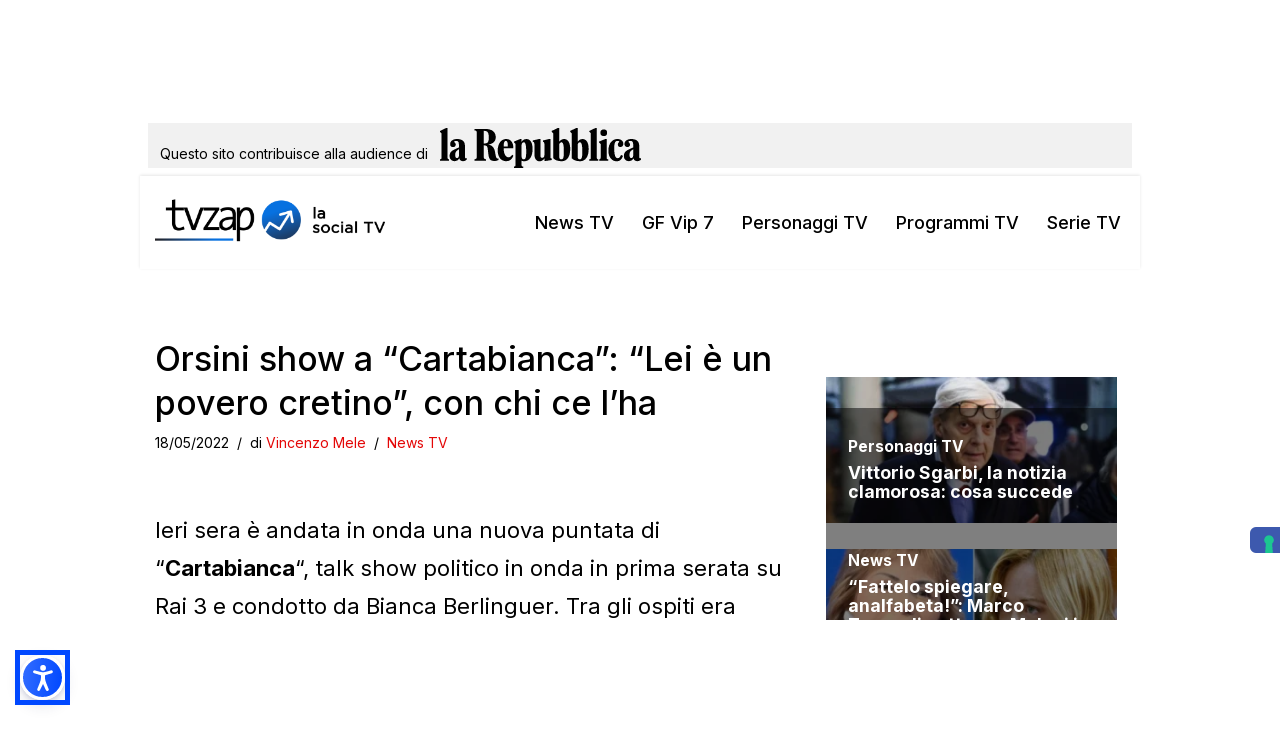

--- FILE ---
content_type: text/html; charset=utf-8
request_url: https://www.google.com/recaptcha/api2/aframe
body_size: 264
content:
<!DOCTYPE HTML><html><head><meta http-equiv="content-type" content="text/html; charset=UTF-8"></head><body><script nonce="cTdLmYpdQVGrJYSdIwfb_A">/** Anti-fraud and anti-abuse applications only. See google.com/recaptcha */ try{var clients={'sodar':'https://pagead2.googlesyndication.com/pagead/sodar?'};window.addEventListener("message",function(a){try{if(a.source===window.parent){var b=JSON.parse(a.data);var c=clients[b['id']];if(c){var d=document.createElement('img');d.src=c+b['params']+'&rc='+(localStorage.getItem("rc::a")?sessionStorage.getItem("rc::b"):"");window.document.body.appendChild(d);sessionStorage.setItem("rc::e",parseInt(sessionStorage.getItem("rc::e")||0)+1);localStorage.setItem("rc::h",'1769957532176');}}}catch(b){}});window.parent.postMessage("_grecaptcha_ready", "*");}catch(b){}</script></body></html>

--- FILE ---
content_type: text/plain; charset=utf-8
request_url: https://ad.missena.io/?t=PA-77342158
body_size: 12257
content:

(function () {(function(u,c){typeof exports=="object"&&typeof module!="undefined"?module.exports=c():typeof define=="function"&&define.amd?define(c):(u=typeof globalThis!="undefined"?globalThis:u||self,u._M_=c())})(this,function(){"use strict";var Mt=Object.defineProperty,kt=Object.defineProperties;var Lt=Object.getOwnPropertyDescriptors;var Ae=Object.getOwnPropertySymbols;var Pt=Object.prototype.hasOwnProperty,Ft=Object.prototype.propertyIsEnumerable;var Se=u=>{throw TypeError(u)};var re=(u,c,p)=>c in u?Mt(u,c,{enumerable:!0,configurable:!0,writable:!0,value:p}):u[c]=p,C=(u,c)=>{for(var p in c||(c={}))Pt.call(c,p)&&re(u,p,c[p]);if(Ae)for(var p of Ae(c))Ft.call(c,p)&&re(u,p,c[p]);return u},Y=(u,c)=>kt(u,Lt(c));var D=(u,c,p)=>re(u,typeof c!="symbol"?c+"":c,p),oe=(u,c,p)=>c.has(u)||Se("Cannot "+p);var r=(u,c,p)=>(oe(u,c,"read from private field"),p?p.call(u):c.get(u)),S=(u,c,p)=>c.has(u)?Se("Cannot add the same private member more than once"):c instanceof WeakSet?c.add(u):c.set(u,p),_=(u,c,p,B)=>(oe(u,c,"write to private field"),B?B.call(u,p):c.set(u,p),p),E=(u,c,p)=>(oe(u,c,"access private method"),p);var b=(u,c,p)=>new Promise((B,H)=>{var W=y=>{try{k(p.next(y))}catch(T){H(T)}},N=y=>{try{k(p.throw(y))}catch(T){H(T)}},k=y=>y.done?B(y.value):Promise.resolve(y.value).then(W,N);k((p=p.apply(u,c)).next())});var w,A,d,O,V,z,I,f,Ne,_e,J,Ue,Oe,ae,de,ce,Re,Z,M,Ce;function u(t){return t&&t.__esModule&&Object.prototype.hasOwnProperty.call(t,"default")?t.default:t}/*! load-script2. MIT License. Feross Aboukhadijeh <https://feross.org/opensource> */var c,p;function B(){return p||(p=1,c=function(e,i,n){return new Promise((s,o)=>{const a=document.createElement("script");a.async=!0,a.src=e;for(const[h,v]of Object.entries(i||{}))a.setAttribute(h,v);a.onload=()=>{a.onerror=a.onload=null,s(a)},a.onerror=()=>{a.onerror=a.onload=null,o(new Error(`Failed to load ${e}`))},(n||document.head||document.getElementsByTagName("head")[0]).appendChild(a)})}),c}var H=B();const W=u(H),N=localStorage;function k(t,e,i){De(t,y(t)+1,e,i)}function y(t,e){t=`missena.${t}`;const i=N.getItem(t);if(!i)return 0;const n=JSON.parse(i);return typeof n.expiry!="number"||new Date().getTime()>n.expiry||e&&e!=n.referer?(N.removeItem(t),0):typeof n.value=="number"?n.value:0}function T(...t){return["missena","capper"].concat(t).join(".")}function De(t,e,i,n){t=`missena.${t}`;const s=new Date().getTime()+i*1e3;N.setItem(t,JSON.stringify({value:e,expiry:s,referer:n}))}function Be(t,e){t=`missena.${t}`;const i=N.getItem(t);let n=new Date().getTime()+e*1e3,s=JSON.parse(i!=null?i:JSON.stringify({value:0,expiry:n}));(typeof s.expiry!="number"||typeof s.value!="number"||new Date().getTime()>s.expiry)&&(N.removeItem(t),s={value:0,expiry:n}),s.value+=1,N.setItem(t,JSON.stringify(s))}var X=(t=>(t.BANNER="BANNER",t.NATIVE="NATIVE",t.VIDEO="VIDEO",t))(X||{}),x=(t=>(t.STICKY="sticky",t.PRESTITIAL="prestitial",t.POSTITIAL="postitial",t.HEADER="header",t.FOOTER="footer",t.SKINCORNER="skincorner",t.FOOTERMAX="footermax",t.INFEED="infeed",t.INFEED_S="infeed.s",t))(x||{}),m=(t=>(t.STICKY_BANNER="sticky-banner",t.STICKY_NATIVE="sticky-native",t.STICKY_VIDEO="sticky-video",t.PRESTITIAL_BANNER="prestitial-banner",t.PRESTITIAL_NATIVE="prestitial-native",t.PRESTITIAL_VIDEO="prestitial-video",t.POSTITIAL_BANNER="postitial-banner",t.POSTITIAL_NATIVE="postitial-native",t.POSTITIAL_VIDEO="postitial-video",t.HEADER_BANNER="header-banner",t.HEADER_NATIVE="header-native",t.HEADER_VIDEO="header-video",t.FOOTER_BANNER="footer-banner",t.FOOTER_NATIVE="footer-native",t.FOOTER_VIDEO="footer-video",t.SKINCORNER_BANNER="skincorner-banner",t.SKINCORNER_NATIVE="skincorner-native",t.FOOTERMAX_BANNER="footermax-banner",t.FOOTERMAX_NATIVE="footermax-native",t.FOOTERMAX_VIDEO="footermax-video",t.INFEED_BANNER="infeed-banner",t.INFEED_NATIVE="infeed-native",t.INFEED_VIDEO="infeed-video",t.INFEED_S_BANNER="infeed.s-banner",t.INFEED_S_NATIVE="infeed.s-native",t.INFEED_S_VIDEO="infeed.s-video",t))(m||{}),L=(t=>(t.LOCAL="local",t.STAGING="staging",t.PRODUCTION="production",t.EDGE="edge",t))(L||{}),ue=(t=>(t.AMP="amp",t.Bot="bot",t.Desktop="desktop",t.Mobile="mobile",t.Tablet="tablet",t.Webview="webview",t))(ue||{}),U=(t=>(t.Adyoulike="adyoulike",t.Bidule="bidule",t.CriteoCDB="criteo-cdb",t.CriteoNative="criteo-native",t.CriteoPrebidBanner="criteo-prebid-banner",t.CriteoPrebidNative="criteo-prebid-native",t.CriteoPrebidVideo="criteo-prebid-video",t.ImproveDigitalNative="improvedigital-native",t.MagniteBanner="magnite-banner",t.MagniteNative="magnite-native",t.MagniteVideo="magnite-video",t.Outbrain="outbrain",t.PubmaticNative="pubmatic-native",t.RichAudienceBanner="richaudience-banner",t.RichAudienceVideo="richaudience-video",t.SmartBanner="smart-banner",t.SmartNative="smart-native",t.SmartVideo="smart-video",t.SmilewantedBanner="smilewanted-banner",t.SmilewantedVideo="smilewanted-video",t.WmgPubmaticNative="wmg-pubmatic-native",t.XandrBanner="xandr-banner",t.XandrNative="xandr-native",t.XandrVideo="xandr-video",t))(U||{});U.CriteoPrebidNative+"",U.CriteoNative+"";const Ve={[m.STICKY_BANNER]:{desktopZoom:1.3,zoomAreaMin:100*85,zoomAreaDefault:150*125,zoomAreaFull:300*250*.5625,behavior:"M|L",showFullSize:!1,position:{mobile:{right:"0px",bottom:"148px"},desktop:{right:"0px",bottom:"0px"}}},[m.STICKY_NATIVE]:{behavior:{onClick:"redirect",onSwipe:"popup",countdown:3},position:{desktop:{bottom:"0px",right:"0px"},mobile:{bottom:"148px",right:"0px"}},bubbleBkgColor:"#fff",bubbleHitbox:90,bubbleSize:80,countdown:6.5,crossVariant:"bottom_left",headerBkgColor:"#1d242b",notification:1,previewBkgColor:"#0362E3",previewTimeout:8,showMenu:!0},[m.STICKY_VIDEO]:{position:{desktop:{bottom:"0px",right:"0px"},mobile:{bottom:"148px",right:"0px"}},bubbleSize:80,bubbleHitbox:90,crossVariant:"bottom_left",swipeToFullscreen:!0,behavior:{}},[m.PRESTITIAL_BANNER]:{desktopZoom:1.3,zoomAreaMin:100*85,zoomAreaDefault:150*125,zoomAreaFull:300*250*.5625,countdown:5e3,position:{desktop:{bottom:"0px",right:"0px"},mobile:{bottom:"148px",right:"0px"}},disableMinimizer:!1,usePublisherContainer:!1,sizeConfig:[{width:1,height:1,minViewPort:[0,0]}]},[m.PRESTITIAL_NATIVE]:{bubbleHitbox:90,bubbleSize:80,previewTimeout:8,bubbleBkgColor:"#fff",headerBkgColor:"#1d242b",previewBkgColor:"#0362E3",crossVariant:"top_right_big",minimizeIcon:"close_fullscreen",position:{desktop:{bottom:"0px",right:"0px"},mobile:{bottom:"148px",right:"0px"}},behavior:{onClick:"redirect",onSwipe:"popup",countdown:3},countdown:5,showCountdown:!1,disableMinimizer:!1,usePublisherContainer:!1,sizeConfig:[{width:1,height:1,minViewPort:[0,0]}]},[m.PRESTITIAL_VIDEO]:{bubbleSize:80,bubbleHitbox:90,previewTimeout:8,swipeToFullscreen:!0,crossVariant:"top_right_big",position:{desktop:{bottom:"0px",right:"0px"},mobile:{bottom:"148px",right:"0px"}},behavior:{},variant:"rotated",disableMinimizer:!1,usePublisherContainer:!1,sizeConfig:[{width:1,height:1,minViewPort:[0,0]}]},[m.POSTITIAL_BANNER]:{position:{desktop:{bottom:"0px",right:"0px"},mobile:{bottom:"148px",right:"0px"}}},[m.POSTITIAL_NATIVE]:{position:{desktop:{bottom:"0px",right:"0px"},mobile:{bottom:"148px",right:"0px"}}},[m.POSTITIAL_VIDEO]:{position:{desktop:{bottom:"0px",right:"0px"},mobile:{bottom:"148px",right:"0px"}}},[m.HEADER_BANNER]:{offset:56,zIndex:2147483647},[m.HEADER_NATIVE]:{swipeZone:"M",offset:56,bgColor:"#fff",zIndex:2147483647},[m.HEADER_VIDEO]:{offset:56,zIndex:2147483647},[m.FOOTER_BANNER]:{offset:0,zIndex:2147483647},[m.FOOTER_NATIVE]:{swipeZone:"M",offset:0,bgColor:"#fff",zIndex:2147483647},[m.FOOTER_VIDEO]:{offset:0,zIndex:2147483647},[m.FOOTERMAX_BANNER]:{width:320,height:90,offset:0,zIndex:2147483647},[m.FOOTERMAX_NATIVE]:{width:320,height:90,offset:0,zIndex:2147483647},[m.FOOTERMAX_VIDEO]:{width:320,height:90,offset:0,zIndex:2147483647},[m.SKINCORNER_BANNER]:{adapter:"",selector:""},[m.SKINCORNER_NATIVE]:{adapter:"",selector:""},[m.INFEED_BANNER]:{reveal:!1,useOriginalSize:!1},[m.INFEED_NATIVE]:{},[m.INFEED_VIDEO]:{}};m.STICKY_BANNER+"",m.PRESTITIAL_BANNER+"",m.POSTITIAL_BANNER+"",m.HEADER_BANNER+"",m.FOOTER_BANNER+"",m.SKINCORNER_BANNER+"",m.INFEED_BANNER+"";/*! load-script2. MIT License. Feross Aboukhadijeh <https://feross.org/opensource> */var Q,fe;function ze(){return fe||(fe=1,Q=function(e,i,n){return new Promise((s,o)=>{const a=document.createElement("script");a.async=!0,a.src=e;for(const[h,v]of Object.entries(i||{}))a.setAttribute(h,v);a.onload=()=>{a.onerror=a.onload=null,s(a)},a.onerror=()=>{a.onerror=a.onload=null,o(new Error(`Failed to load ${e}`))},(n||document.head||document.getElementsByTagName("head")[0]).appendChild(a)})}),Q}var Me=ze();const ke=u(Me),j=()=>{};function Le(t,e){t.window.postMessage({source:"msna",evt:e})}function he(t,e){Le(t,{bid:e})}function Pe(t,e){const i={amp:e.device===ue.AMP,ik:e.idempotencyKey,t:e.apiKey};try{const n=new URL(t);return Object.entries(i).forEach(([s,o])=>{o===!0?n.searchParams.set(s,"1"):o&&n.searchParams.set(s,o)}),n.toString()}catch(n){return""}}function ee(t="%cmissena-debug:",e="color:#FFF; background-color:red; padding:3px;border-radius:3px;"){const i=P();try{const n=i.localStorage.getItem("__missena_debug")||i.hasOwnProperty("displayMissenaInfo"),s=i.displayMissenaInfo||j;return n?function(){if(arguments.length==3){s(...arguments);return}console.log(t,e,...arguments)}:j}catch(n){return j}}function P(){try{return window.Cypress?window:(window.top.__doNotExist__,window.top)}catch(t){return window}}/*!
 * uuidv4 function posted by Rasmus Schultz (mindplay-dk)
 * on https://gist.github.com/jed/982883
 */for(var g=[],F=0;F<256;F++)g[F]=(F<16?"0":"")+F.toString(16);function Fe(){var t=crypto.getRandomValues(new Uint8Array(16));return t[6]=t[6]&15|64,t[8]=t[8]&63|128,g[t[0]]+g[t[1]]+g[t[2]]+g[t[3]]+"-"+g[t[4]]+g[t[5]]+"-"+g[t[6]]+g[t[7]]+"-"+g[t[8]]+g[t[9]]+"-"+g[t[10]]+g[t[11]]+g[t[12]]+g[t[13]]+g[t[14]]+g[t[15]]}function pe(t,e){var i;typeof t.renderers[e.format]=="function"?((i=t.log)==null||i.call(t,"Renderer finished loading. Rendering: ",t,e),setTimeout(()=>t.renderers[e.format](e),60),t.shownAds.push(e.meta.requestId||"undefined")):setTimeout(()=>pe(t,e),30)}function Ke(t,e){return b(this,null,function*(){var s,o,a;(s=t.log)==null||s.call(t,"renderSlot",e);const i=t.window.document,n=i.head||i.getElementsByTagName("head")[0];if(t.shownAds=(o=t.shownAds)!=null?o:[],e.meta.requestId=(a=e.meta.requestId)!=null?a:Fe(),e.settings=C(C({},Ve[e.format]),e.settings),!t.shownAds.includes(e.meta.requestId)){if(typeof t.renderers[e.format]=="function"){setTimeout(()=>{t.renderers[e.format](e)},60),t.shownAds.push(e.meta.requestId);return}ke(`${t.baseUrl}/renderer-${e.format}.js`,{},n).then(()=>{pe(t,e)})}})}function $e(t){var e;try{return((e=t.window._pbjsGlobals)!=null?e:[]).reduce((i,n)=>{var s,o;return i||((o=(s=t.window[n])==null?void 0:s.installedModules)==null?void 0:o.includes("fledgeForGpt"))},!1)}catch(i){return!1}}const K=ee("%cmissena-capper:");function le(t,e,i,n=void 0){const o=P().document;function a(l){var v,R,xe;(((R=(v=l==null?void 0:l.detail)==null?void 0:v.event)==null?void 0:R.name)||"").startsWith(e)&&(K("missena.event: ",(xe=l==null?void 0:l.detail)==null?void 0:xe.event),o.removeEventListener("missena.event",a),e.includes("postitial")?Be(T(e,t),i):k(T(e,t),i,n))}o.addEventListener("missena.event",a),K("mounted listener for ",e)}const He="remove-bubble";function We(t,e,i){return e?y(T(He,t),i)==0:!0}const me="display-bubble",Xe=500,qe=1;function Ge(t,e){return e?(e.duration=e.duration||Xe,e.max=e.max||qe,le(t,me,e.duration),y(T(me,t))<e.max):!0}const we="display-postitial",Ye=600;function Je(t,e){return e?(le(t,we,Ye),y(T(we,t))<e):!0}const Ze=[1,2];function Qe(t){var a;const{capping:e,publisher:i,tcData:n,referer:s}=t,o=(a=t.placement)!=null?a:x.STICKY;return"localStorage"in window?n&&n.gdprApplies&&!!Ze.find(h=>!n.purpose.consents[h])?(K("gdprApplies, NOT ALLOWED!"),!0):o==x.STICKY&&!(Ge(i,e==null?void 0:e.display)&&We(i,e==null?void 0:e.close,s))?(K("sticky"),!1):o==x.POSTITIAL&&!Je(i,e==null?void 0:e.postitial)?(K("postitial"),!1):!0:!0}const Ee={enableTIDs:!0,gvlMapping:{missena:687,smilewanted:639},consentManagement:{gdpr:{cmpApi:"iab",timeout:8e3,defaultGdprScope:!0},usp:{timeout:100}},bidderTimeout:2e3,fledgeForGpt:{enabled:!0},userSync:{userIds:[{name:"criteo"},{name:"sharedId",storage:{type:"cookie",name:"_sharedid",expires:365}},{name:"id5Id",params:{partner:1363},storage:{type:"html5",name:"id5id",expires:90,refreshInSeconds:28800}},{name:"identityLink",params:{pid:"13964",notUse3P:!0},storage:{type:"cookie",name:"idl_env",expires:15,refreshInSeconds:1800}}],filterSettings:{iframe:{bidders:"*",filter:"include"},image:{bidders:"*",filter:"include"}},aliasSyncEnabled:!0}};var ve=4294967295;function je(t,e,i){var n=i/4294967296,s=i;t.setUint32(e,n),t.setUint32(e+4,s)}function ge(t,e,i){var n=Math.floor(i/4294967296),s=i;t.setUint32(e,n),t.setUint32(e+4,s)}function et(t,e){var i=t.getInt32(e),n=t.getUint32(e+4);return i*4294967296+n}var te,ie,ne,q=(typeof process=="undefined"||((te=process==null?void 0:process.env)===null||te===void 0?void 0:te.TEXT_ENCODING)!=="never")&&typeof TextEncoder!="undefined"&&typeof TextDecoder!="undefined";function ye(t){for(var e=t.length,i=0,n=0;n<e;){var s=t.charCodeAt(n++);if(s&4294967168)if(!(s&4294965248))i+=2;else{if(s>=55296&&s<=56319&&n<e){var o=t.charCodeAt(n);(o&64512)===56320&&(++n,s=((s&1023)<<10)+(o&1023)+65536)}s&4294901760?i+=4:i+=3}else{i++;continue}}return i}function tt(t,e,i){for(var n=t.length,s=i,o=0;o<n;){var a=t.charCodeAt(o++);if(a&4294967168)if(!(a&4294965248))e[s++]=a>>6&31|192;else{if(a>=55296&&a<=56319&&o<n){var l=t.charCodeAt(o);(l&64512)===56320&&(++o,a=((a&1023)<<10)+(l&1023)+65536)}a&4294901760?(e[s++]=a>>18&7|240,e[s++]=a>>12&63|128,e[s++]=a>>6&63|128):(e[s++]=a>>12&15|224,e[s++]=a>>6&63|128)}else{e[s++]=a;continue}e[s++]=a&63|128}}var $=q?new TextEncoder:void 0,it=q?typeof process!="undefined"&&((ie=process==null?void 0:process.env)===null||ie===void 0?void 0:ie.TEXT_ENCODING)!=="force"?200:0:ve;function nt(t,e,i){e.set($.encode(t),i)}function st(t,e,i){$.encodeInto(t,e.subarray(i))}var rt=$!=null&&$.encodeInto?st:nt;q&&new TextDecoder,q&&typeof process!="undefined"&&((ne=process==null?void 0:process.env)===null||ne===void 0||ne.TEXT_DECODER);var G=function(){function t(e,i){this.type=e,this.data=i}return t}(),ot=function(){var t=function(e,i){return t=Object.setPrototypeOf||{__proto__:[]}instanceof Array&&function(n,s){n.__proto__=s}||function(n,s){for(var o in s)Object.prototype.hasOwnProperty.call(s,o)&&(n[o]=s[o])},t(e,i)};return function(e,i){if(typeof i!="function"&&i!==null)throw new TypeError("Class extends value "+String(i)+" is not a constructor or null");t(e,i);function n(){this.constructor=e}e.prototype=i===null?Object.create(i):(n.prototype=i.prototype,new n)}}(),at=function(t){ot(e,t);function e(i){var n=t.call(this,i)||this,s=Object.create(e.prototype);return Object.setPrototypeOf(n,s),Object.defineProperty(n,"name",{configurable:!0,enumerable:!1,value:e.name}),n}return e}(Error),dt=-1,ct=4294967296-1,ut=17179869184-1;function ft(t){var e=t.sec,i=t.nsec;if(e>=0&&i>=0&&e<=ut)if(i===0&&e<=ct){var n=new Uint8Array(4),s=new DataView(n.buffer);return s.setUint32(0,e),n}else{var o=e/4294967296,a=e&4294967295,n=new Uint8Array(8),s=new DataView(n.buffer);return s.setUint32(0,i<<2|o&3),s.setUint32(4,a),n}else{var n=new Uint8Array(12),s=new DataView(n.buffer);return s.setUint32(0,i),ge(s,4,e),n}}function ht(t){var e=t.getTime(),i=Math.floor(e/1e3),n=(e-i*1e3)*1e6,s=Math.floor(n/1e9);return{sec:i+s,nsec:n-s*1e9}}function pt(t){if(t instanceof Date){var e=ht(t);return ft(e)}else return null}function lt(t){var e=new DataView(t.buffer,t.byteOffset,t.byteLength);switch(t.byteLength){case 4:{var i=e.getUint32(0),n=0;return{sec:i,nsec:n}}case 8:{var s=e.getUint32(0),o=e.getUint32(4),i=(s&3)*4294967296+o,n=s>>>2;return{sec:i,nsec:n}}case 12:{var i=et(e,4),n=e.getUint32(0);return{sec:i,nsec:n}}default:throw new at("Unrecognized data size for timestamp (expected 4, 8, or 12): ".concat(t.length))}}function mt(t){var e=lt(t);return new Date(e.sec*1e3+e.nsec/1e6)}var wt={type:dt,encode:pt,decode:mt},Et=function(){function t(){this.builtInEncoders=[],this.builtInDecoders=[],this.encoders=[],this.decoders=[],this.register(wt)}return t.prototype.register=function(e){var i=e.type,n=e.encode,s=e.decode;if(i>=0)this.encoders[i]=n,this.decoders[i]=s;else{var o=1+i;this.builtInEncoders[o]=n,this.builtInDecoders[o]=s}},t.prototype.tryToEncode=function(e,i){for(var n=0;n<this.builtInEncoders.length;n++){var s=this.builtInEncoders[n];if(s!=null){var o=s(e,i);if(o!=null){var a=-1-n;return new G(a,o)}}}for(var n=0;n<this.encoders.length;n++){var s=this.encoders[n];if(s!=null){var o=s(e,i);if(o!=null){var a=n;return new G(a,o)}}}return e instanceof G?e:null},t.prototype.decode=function(e,i,n){var s=i<0?this.builtInDecoders[-1-i]:this.decoders[i];return s?s(e,i,n):new G(i,e)},t.defaultCodec=new t,t}();function vt(t){return t instanceof Uint8Array?t:ArrayBuffer.isView(t)?new Uint8Array(t.buffer,t.byteOffset,t.byteLength):t instanceof ArrayBuffer?new Uint8Array(t):Uint8Array.from(t)}var gt=100,yt=2048,bt=function(){function t(e,i,n,s,o,a,l,h){e===void 0&&(e=Et.defaultCodec),i===void 0&&(i=void 0),n===void 0&&(n=gt),s===void 0&&(s=yt),o===void 0&&(o=!1),a===void 0&&(a=!1),l===void 0&&(l=!1),h===void 0&&(h=!1),this.extensionCodec=e,this.context=i,this.maxDepth=n,this.initialBufferSize=s,this.sortKeys=o,this.forceFloat32=a,this.ignoreUndefined=l,this.forceIntegerToFloat=h,this.pos=0,this.view=new DataView(new ArrayBuffer(this.initialBufferSize)),this.bytes=new Uint8Array(this.view.buffer)}return t.prototype.reinitializeState=function(){this.pos=0},t.prototype.encodeSharedRef=function(e){return this.reinitializeState(),this.doEncode(e,1),this.bytes.subarray(0,this.pos)},t.prototype.encode=function(e){return this.reinitializeState(),this.doEncode(e,1),this.bytes.slice(0,this.pos)},t.prototype.doEncode=function(e,i){if(i>this.maxDepth)throw new Error("Too deep objects in depth ".concat(i));e==null?this.encodeNil():typeof e=="boolean"?this.encodeBoolean(e):typeof e=="number"?this.encodeNumber(e):typeof e=="string"?this.encodeString(e):this.encodeObject(e,i)},t.prototype.ensureBufferSizeToWrite=function(e){var i=this.pos+e;this.view.byteLength<i&&this.resizeBuffer(i*2)},t.prototype.resizeBuffer=function(e){var i=new ArrayBuffer(e),n=new Uint8Array(i),s=new DataView(i);n.set(this.bytes),this.view=s,this.bytes=n},t.prototype.encodeNil=function(){this.writeU8(192)},t.prototype.encodeBoolean=function(e){e===!1?this.writeU8(194):this.writeU8(195)},t.prototype.encodeNumber=function(e){Number.isSafeInteger(e)&&!this.forceIntegerToFloat?e>=0?e<128?this.writeU8(e):e<256?(this.writeU8(204),this.writeU8(e)):e<65536?(this.writeU8(205),this.writeU16(e)):e<4294967296?(this.writeU8(206),this.writeU32(e)):(this.writeU8(207),this.writeU64(e)):e>=-32?this.writeU8(224|e+32):e>=-128?(this.writeU8(208),this.writeI8(e)):e>=-32768?(this.writeU8(209),this.writeI16(e)):e>=-2147483648?(this.writeU8(210),this.writeI32(e)):(this.writeU8(211),this.writeI64(e)):this.forceFloat32?(this.writeU8(202),this.writeF32(e)):(this.writeU8(203),this.writeF64(e))},t.prototype.writeStringHeader=function(e){if(e<32)this.writeU8(160+e);else if(e<256)this.writeU8(217),this.writeU8(e);else if(e<65536)this.writeU8(218),this.writeU16(e);else if(e<4294967296)this.writeU8(219),this.writeU32(e);else throw new Error("Too long string: ".concat(e," bytes in UTF-8"))},t.prototype.encodeString=function(e){var i=5,n=e.length;if(n>it){var s=ye(e);this.ensureBufferSizeToWrite(i+s),this.writeStringHeader(s),rt(e,this.bytes,this.pos),this.pos+=s}else{var s=ye(e);this.ensureBufferSizeToWrite(i+s),this.writeStringHeader(s),tt(e,this.bytes,this.pos),this.pos+=s}},t.prototype.encodeObject=function(e,i){var n=this.extensionCodec.tryToEncode(e,this.context);if(n!=null)this.encodeExtension(n);else if(Array.isArray(e))this.encodeArray(e,i);else if(ArrayBuffer.isView(e))this.encodeBinary(e);else if(typeof e=="object")this.encodeMap(e,i);else throw new Error("Unrecognized object: ".concat(Object.prototype.toString.apply(e)))},t.prototype.encodeBinary=function(e){var i=e.byteLength;if(i<256)this.writeU8(196),this.writeU8(i);else if(i<65536)this.writeU8(197),this.writeU16(i);else if(i<4294967296)this.writeU8(198),this.writeU32(i);else throw new Error("Too large binary: ".concat(i));var n=vt(e);this.writeU8a(n)},t.prototype.encodeArray=function(e,i){var n=e.length;if(n<16)this.writeU8(144+n);else if(n<65536)this.writeU8(220),this.writeU16(n);else if(n<4294967296)this.writeU8(221),this.writeU32(n);else throw new Error("Too large array: ".concat(n));for(var s=0,o=e;s<o.length;s++){var a=o[s];this.doEncode(a,i+1)}},t.prototype.countWithoutUndefined=function(e,i){for(var n=0,s=0,o=i;s<o.length;s++){var a=o[s];e[a]!==void 0&&n++}return n},t.prototype.encodeMap=function(e,i){var n=Object.keys(e);this.sortKeys&&n.sort();var s=this.ignoreUndefined?this.countWithoutUndefined(e,n):n.length;if(s<16)this.writeU8(128+s);else if(s<65536)this.writeU8(222),this.writeU16(s);else if(s<4294967296)this.writeU8(223),this.writeU32(s);else throw new Error("Too large map object: ".concat(s));for(var o=0,a=n;o<a.length;o++){var l=a[o],h=e[l];this.ignoreUndefined&&h===void 0||(this.encodeString(l),this.doEncode(h,i+1))}},t.prototype.encodeExtension=function(e){var i=e.data.length;if(i===1)this.writeU8(212);else if(i===2)this.writeU8(213);else if(i===4)this.writeU8(214);else if(i===8)this.writeU8(215);else if(i===16)this.writeU8(216);else if(i<256)this.writeU8(199),this.writeU8(i);else if(i<65536)this.writeU8(200),this.writeU16(i);else if(i<4294967296)this.writeU8(201),this.writeU32(i);else throw new Error("Too large extension object: ".concat(i));this.writeI8(e.type),this.writeU8a(e.data)},t.prototype.writeU8=function(e){this.ensureBufferSizeToWrite(1),this.view.setUint8(this.pos,e),this.pos++},t.prototype.writeU8a=function(e){var i=e.length;this.ensureBufferSizeToWrite(i),this.bytes.set(e,this.pos),this.pos+=i},t.prototype.writeI8=function(e){this.ensureBufferSizeToWrite(1),this.view.setInt8(this.pos,e),this.pos++},t.prototype.writeU16=function(e){this.ensureBufferSizeToWrite(2),this.view.setUint16(this.pos,e),this.pos+=2},t.prototype.writeI16=function(e){this.ensureBufferSizeToWrite(2),this.view.setInt16(this.pos,e),this.pos+=2},t.prototype.writeU32=function(e){this.ensureBufferSizeToWrite(4),this.view.setUint32(this.pos,e),this.pos+=4},t.prototype.writeI32=function(e){this.ensureBufferSizeToWrite(4),this.view.setInt32(this.pos,e),this.pos+=4},t.prototype.writeF32=function(e){this.ensureBufferSizeToWrite(4),this.view.setFloat32(this.pos,e),this.pos+=4},t.prototype.writeF64=function(e){this.ensureBufferSizeToWrite(8),this.view.setFloat64(this.pos,e),this.pos+=8},t.prototype.writeU64=function(e){this.ensureBufferSizeToWrite(8),je(this.view,this.pos,e),this.pos+=8},t.prototype.writeI64=function(e){this.ensureBufferSizeToWrite(8),ge(this.view,this.pos,e),this.pos+=8},t}(),It={};function Tt(t,e){e===void 0&&(e=It);var i=new bt(e.extensionCodec,e.context,e.maxDepth,e.initialBufferSize,e.sortKeys,e.forceFloat32,e.ignoreUndefined,e.forceIntegerToFloat);return i.encodeSharedRef(t)}class xt{constructor({appName:e="caligo",eventNameSpace:i="missena.event",ctx:n}){D(this,"application");D(this,"ctx");D(this,"eventNameSpace");D(this,"queue");D(this,"url");D(this,"window");this.application=e;const s=n.environment==L.PRODUCTION||n.environment==L.EDGE?"https://events.missena.io":"https://events.staging.missena.xyz";this.url=`${s}/v1/events`,this.ctx=n,this.eventNameSpace=i,this.queue=[],this.window=P()}enrich(e,i){return b(this,null,function*(){var n;return e.from=this.application,e.sampling=i,e.parameters.cdep=yield(n=navigator.cookieDeprecationLabel)==null?void 0:n.getValue(),e.parameters.isSafeFrame=this.window!=window.top,e.name=="impression"&&(e.parameters.fledgeEnabled=$e(this.ctx)),this.window.displayMissenaEvent&&this.window.displayMissenaEvent(e),e})}log(e,i=1){return b(this,null,function*(){var n;e.parameters=(n=e.parameters)!=null?n:{},!(i<=0)&&(i>1&&(i=1),i=Math.round(i*100)/100,!(Math.random()>i)&&(this.queue.push({event:yield this.enrich(e,i),url:Pe(this.url,this.ctx)}),this.window.document.dispatchEvent(new CustomEvent(this.eventNameSpace,{detail:{event:e}})),this.next()))})}next(){const e=this.queue.shift();if(!e)return;const i=Tt(Y(C({},e.event),{from:this.application})),n=new Blob([i],{type:"application/msgpack"});navigator.sendBeacon(e.url,n)}sample(e){return b(this,null,function*(){})}}const At=ee("%cmissena-mosquito:");function St(t,e){var n;const i=t.native;return i.kind=X.NATIVE,i.commission={type:"cpm",currency:(n=t.currency)!=null?n:"USD",value:t.cpm},i.ids=e,i}function Nt(t,e,i={}){var s;const n={type:"cpm",currency:(s=e.currency)!=null?s:"USD",value:e.cpm};switch(e.mediaType){case"video":return{commission:n,kind:X.VIDEO,vastImpUrl:e.vastImpUrl,vastUrl:e.vastUrl,vastXml:e.vastXml,ids:i};case"native":return St(e,i);case"banner":return{kind:X.BANNER,ad:e.ad,width:e.width,height:e.height,commission:n,ids:i}}}function _t(t){return t.replace(/[^\.]+(\.*)/,`${new Date().getTime()}$1`)}function be(t,e){const i=P();if(!i.__tcfapi){e();return}i.__tcfapi("addEventListener",2,function(n,s){!s||!["tcloaded","useractioncomplete"].includes(n==null?void 0:n.eventStatus)||(i.__tcfapi("removeEventListener",2,()=>{},n.listenerId),t(n))})}class Ut extends xt{adsuccess(e){this.log({name:"adsuccess",parameters:{provider:e}})}bidsuccess(e){this.log({name:"bidsuccess",parameters:e})}consent(){be(e=>{At({missing_purpose:!e.purpose.consents[1],missing_vendor:!e.vendor.consents[687],tcData:e}),this.log({name:"consent",parameters:{applies:e.gdprApplies,missing_purpose:!e.purpose.consents[1],missing_vendor:!e.vendor.consents[687],string:e.tcString}})},()=>{this.log({name:"consent",parameters:{applies:!1}})})}debug(e){this.log({name:"log",parameters:{label:e}})}timeout(e){e!="missena"&&Math.random()>=.99&&this.log({name:"timeout",parameters:{bidder:e}})}}function Ot(t){try{return window.top[t]}catch(e){return window[t]}}function Ie(t){return t.environment==L.EDGE||t.environment==L.PRODUCTION}const Rt={banner:{sizes:[[300,250]]}};function Te(t,e,i,n={}){const s=`msna-${e}`,o=new URLSearchParams(t.window.location.search).get("bidule_sample");return{[U.Bidule]:{code:s,bids:[{bidder:"missena",params:{placement:e,apiKey:t.apiKey,baseUrl:Ie(t)?"":t.bidderUrl,custom:{providerName:U.Bidule},sample:o,isInternal:!0}}],mediaTypes:Rt}}[i]}function Ct(t,e){var n;const i=(n=e.publisher.blockedProviders)!=null?n:[];return e.formats.reduce((s,o)=>{const a=o.name.split("-")[0],l=o.providers.reduce((h,v)=>{if(i.includes(v.name))return h;const R=Te(t,a,v.name,v.settings);return R?[...h,R]:h},[]);return[...s,...l]},[])}function Dt(t,e){return t.find(n=>{var s;return n.code==e.adUnitCode&&((s=n.bids[0])==null?void 0:s.bidder)==e.bidder&&n.mediaTypes.hasOwnProperty(e.mediaType)}).bids[0].params.custom}function Bt(t,e,i){return e.formats.reduce((n,s)=>{const o=s.name.split("-")[0],a=s.providers.reduce((l,h)=>{if(!i.includes(h.name))return l;const v=Te(t,o,h.name,h.settings);return v?[...l,v]:l},[]);return[...n,...a]},[])}const se={except:Ct,findCustomData:Dt,only:Bt};class Vt{constructor(e){S(this,f);S(this,w);S(this,A);S(this,d);S(this,O);S(this,V);S(this,z);S(this,I);var s;const i=ee(),n=P();n.__MISSENA__=Y(C({renderers:{},referer:n.location.href},(s=n.__MISSENA__)!=null?s:{}),{log:i,window:n}),_(this,w,e),_(this,A,`msna-${r(this,w).placement}`),_(this,d,n.__MISSENA__),_(this,O,i),_(this,V,n.document.head||n.document.getElementsByTagName("head")[0]),_(this,I,n),e.formats.push({mediaType:"banner",name:`${e.placement}-banner`,providers:[{name:U.Bidule}]}),i(e)}run(){r(this,I).__msna_loaded||(r(this,I).__msna_loaded==!0,be(E(this,f,ae).bind(this),E(this,f,ae).bind(this)))}}w=new WeakMap,A=new WeakMap,d=new WeakMap,O=new WeakMap,V=new WeakMap,z=new WeakMap,I=new WeakMap,f=new WeakSet,Ne=function(){const e=new URLSearchParams(r(this,I).location.search).getAll("msna_provider");return e.length==0?se.except(r(this,d),r(this,w)):se.only(r(this,d),r(this,w),e)},_e=function(e){return b(this,null,function*(){const{error:i,pbjs:n}=yield E(this,f,Re).call(this);if(r(this,w).settings.disable_prebid){E(this,f,ce).call(this);return}if(i){console.error("[missena] error while loading prebid:",i.message),E(this,f,M).call(this).debug("mosquito.pbjs.failed");return}n.processQueue(),n.bidderSettings={missena:{storageAllowed:!0}},e&&delete Ee.consentManagement,n.setConfig(Y(C({},Ee),{floors:{data:{default:r(this,w).publisher.floor,currency:"USD",schema:{fields:["mediaType"]}}}}));const s=!Ie(r(this,d))||n.getConfig().debug;let o={};r(this,w).publisher.apiKey==="PA-98473564"&&(o={s2sConfig:{accountId:"1",enabled:!0,bidders:["missena"],timeout:1e3,endpoint:"https://prebid.missena.io/openrtb2/auction",syncEndpoint:"https://prebid.missena.io/cookie_sync"}}),n.setConfig(C({debug:s},o));const a=E(this,f,Ne).call(this);n.removeAdUnit(r(this,A)),n.addAdUnits(a),r(this,O).call(this,"Added adUnits",a),n.enableAnalytics([{provider:"atsAnalytics",options:{pid:"13964"}}]),n.onEvent("bidTimeout",l=>{l.filter(h=>h.adUnitCode==r(this,A)).forEach(h=>E(this,f,M).call(this).timeout(h.bidder))}),r(this,d).settings.delayFirstDisplay?setTimeout(()=>{E(this,f,J).call(this,n)},r(this,d).settings.delayFirstDisplay*1e3):E(this,f,J).call(this,n)})},J=function(e){return b(this,null,function*(){e.requestBids({adUnitCodes:[r(this,A)],bidsBackHandler:()=>b(this,null,function*(){const i=e.getUserIdsAsEids(),n=e.getHighestCpmBids(r(this,A))[0];if(!n){E(this,f,ce).call(this),r(this,d).settings.delayedDisplay&&he(r(this,d),!1);return}const s=se.findCustomData(e.adUnits,n);if(r(this,O).call(this,"winner, ids & provider",{ids:i,customData:s,winner:n}),s.providerName==U.Bidule){const o=`msna_mosquito_${r(this,w).placement}`,a=r(this,d).window.document.createElement("iframe");a.frameBorder="0",a.name=o,a.id=`msna-${r(this,w).placement}`;const l=r(this,d).window.document.querySelector(`[name='${o}']`);l?l.replaceWith(a):r(this,d).window.document.body.appendChild(a);const h=a.contentWindow.document;if(h.body.style.margin="0",r(this,d).settings.delayedDisplay){r(this,d).showDelayedAd=()=>e.renderAd(h,n.adId),he(r(this,d),!0);return}else e.renderAd(h,n.adId);return}if(r(this,d).settings.delayedDisplay){r(this,d).showDelayedAd=()=>E(this,f,de).call(this,n,s.providerName,n.adUnitCode.substring(5),i),r(this,d).window.postMessage({source:"msna",bid:!0});return}else E(this,f,de).call(this,n,s.providerName,n.adUnitCode.substring(5),i)})}),r(this,d).settings.auctionRefresh&&[x.STICKY,x.SKINCORNER,x.HEADER,x.FOOTER,x.FOOTERMAX].includes(r(this,w).placement)&&setTimeout(()=>{r(this,d).settings.auctionRefresh&&E(this,f,J).call(this,e)},r(this,w).settings.auctionRefresh*1e3)})},Ue=function(){const e=E(this,f,Z).bind(this),i=r(this,I);if(i.msnaHandleHistory)return;i.msnaHandleHistory=!0;function n(s){return function(){var o=s.apply(this,arguments);return i.dispatchEvent(new Event("contentchange")),o}}i.history.pushState=n(i.history.pushState),i.history.replaceState=n(i.history.replaceState),i.addEventListener("popstate",()=>{i.dispatchEvent(new Event("contentchange"))}),i.addEventListener("contentchange",()=>{e({isClientSide:!0,minDuration:1e3})})},Oe=function(){var i,n;const e=(i=r(this,d).settings.block)!=null?i:{};if(e.type==="domain"){const s=((n=Ot("location"))==null?void 0:n.hostname)||"";return(e.domains||[]).some(o=>o==s)}return e.type==="device"},ae=function(e,i){return b(this,null,function*(){var n;if(Qe({placement:r(this,w).placement,publisher:r(this,w).publisher.apiKey,capping:r(this,w).settings.capping,tcData:i?void 0:e,referer:(n=r(this,w).settings.capping)!=null&&n.closePerPage?r(this,d).referer:void 0})){if(r(this,d).adServerUrl=r(this,w).adServerUrl,r(this,d).apiKey=r(this,w).publisher.apiKey,r(this,d).baseUrl=r(this,w).baseUrl,r(this,d).bidderUrl=r(this,w).bidderUrl,r(this,d).device=r(this,w).device,r(this,d).environment=r(this,w).environment,r(this,d).idempotencyKey=r(this,w).idempotencyKey,r(this,d).sentryEnabled=r(this,w).publisher.sentryEnabled,r(this,d).settings=r(this,w).settings,r(this,d).tcData=e,r(this,d).slots={},r(this,d).stopRefresh=()=>{delete r(this,d).settings.auctionRefresh},E(this,f,Ue).call(this),E(this,f,M).call(this).consent(),E(this,f,Oe).call(this)){r(this,O).call(this,"script blocked");return}E(this,f,_e).call(this,!e)}})},de=function(o,a,l){return b(this,arguments,function*(e,i,n,s=[]){r(this,d).passback=E(this,f,Z).bind(this);const h=`${n}-${e.mediaType||"native"}`,v=E(this,f,Ce).call(this,e.adUnitCode||r(this,A),Nt(r(this,d),e,s),i,e.requestId,h);E(this,f,M).call(this).adsuccess(i),E(this,f,M).call(this).bidsuccess({provider:i,commission:{cpm:e.cpm,currency:e.currency},eids:s.map(R=>R.source)}),Ke(r(this,d),v)})},ce=function(){r(this,I).document.dispatchEvent(new CustomEvent("missena.event",{detail:{event:{name:"passback"}}})),new Function(r(this,w).publisher.passback)()},Re=function(){return b(this,null,function*(){if(r(this,d).window.msnaPbjs)return{pbjs:r(this,d).window.msnaPbjs};try{yield W(`${r(this,w).baseUrl}/prebid.js`,{},r(this,V))}catch(e){return{error:e}}return{pbjs:r(this,d).window.msnaPbjs}})},Z=function(e,i={isClientSide:!1,minDuration:1e4}){var a;const n=r(this,d).slots[e];if(!((n==null?void 0:n.displayedAt)&&Date.now()-n.displayedAt>i.minDuration))return!1;delete n.displayedAt,delete r(this,I).__msna_loaded,delete n.data,(a=n.remove)==null||a.call(n);const o=new URL(r(this,d).adServerUrl);return o.searchParams.set("t",r(this,d).apiKey),i.isClientSide?(o.searchParams.set("cs","1"),o.searchParams.set("ik",_t(r(this,d).idempotencyKey))):o.searchParams.set("ik",r(this,d).idempotencyKey),W(o.toString(),{},r(this,V)),!0},M=function(){return r(this,z)||_(this,z,new Ut({appName:"mosquito",ctx:r(this,d)})),r(this,z)},Ce=function(e,i,n,s,o=m.STICKY_NATIVE){var l,h;const a={adUnitCode:e,data:i,format:o,settings:(l=r(this,w).formats.find(v=>v.name==o))==null?void 0:l.settings,provider:n,meta:{requestId:s},reload:v=>{E(this,f,Z).call(this,e,v)},remove:()=>{},track:()=>{}};return(h=r(this,d).slots[e])==null||h.remove(),r(this,d).slots[e]=a,a};function zt(t){return b(this,null,function*(){new Vt(t).run()})}return zt});
_M_({adServerUrl:"https://ad.missena.io/?t=PA-77342158",baseUrl:"https://chat.missena.io",bidderUrl:"https://bid.missena.io",device:"desktop",environment:"edge",formats:[{"mediaType":"native","name":"sticky-native","providers":[{"name":"outbrain"}],"renderer":"sticky-native","settings":{"afterDisplay":"","behavior":{"countdown":3,"onClick":"redirect","onSwipe":"popup"},"bubbleBkgColor":"#fff","bubbleHitbox":90,"bubbleSize":80,"countdown":6.5,"crossVariant":"bottom_left","headerBkgColor":"#1d242b","notification":1,"plugins":[],"position":{"desktop":{"bottom":"0px","right":"0px"},"mobile":{"bottom":"148px","right":"0px"}},"previewBkgColor":"#0362E3","previewTimeout":8,"showMenu":true,"triggers":{"desktop":[],"mobile":[],"webview":[]}}}],idempotencyKey:"1769957526.d5vmh5la71nc73f9rlg0",now:1769957526000,placement:"sticky",publisher:{"apiKey":"PA-77342158","blockedProviders":[],"floor":0,"floorCurrency":"USD","passback":"","sentryEnabled":false},settings:{"auctionRefresh":15},syncopeUrl:"https://sync.missena.io"});})();